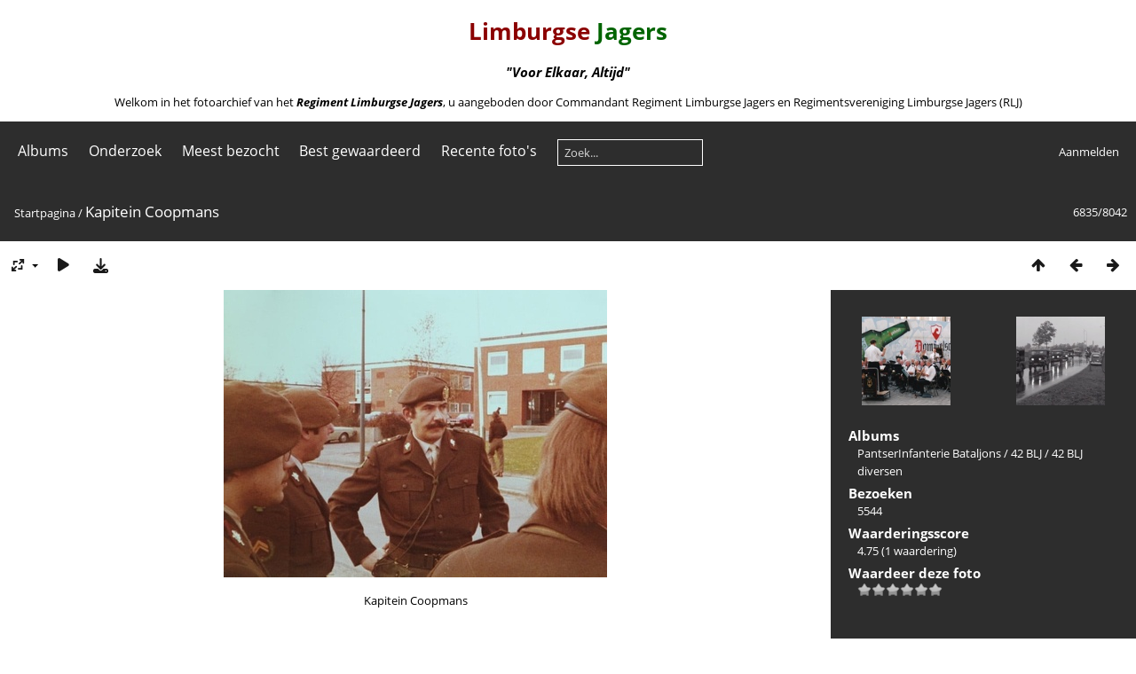

--- FILE ---
content_type: text/html; charset=utf-8
request_url: https://fotoarchief.limburgsejagers.nl/picture.php?/2260/categories
body_size: 5484
content:
<!DOCTYPE html>
<html lang=nl dir=ltr>
<head>
<title>Kapitein Coopmans</title>
<link rel="shortcut icon" type="image/x-icon" href="themes/default/icon/favicon.ico">
<link rel="stylesheet" type="text/css" href="themes/modus/css/open-sans/open-sans.css"> <link rel="stylesheet" type="text/css" href="_data/combined/vhnyj0.css">   <link rel=canonical href="picture.php?/2260">
<meta name=viewport content="width=device-width,initial-scale=1">
<script>if(document.documentElement.offsetWidth>1270)document.documentElement.className='wide'</script>

<meta name="generator" content="Piwigo (aka PWG), see piwigo.org">

<meta name="description" content="Kapitein Coopmans - Kapitein Coopmans.jpg">


</head>

<body id=thePicturePage class="section-categories image-2260  modus-withPageBanner" data-infos='{"section":"categories","image_id":"2260"}'>
<div id="theHeader"><center><font color="darkred"><h1>Limburgse</font><font color="darkgreen"> Jagers</h1></font><h3><i> "Voor Elkaar, Altijd"</i></h3></center>
<p><center>Welkom in het fotoarchief van het <a href="https://www.limburgsejagers.nl" target="_blank"><b><i>Regiment Limburgse Jagers</b></i></a>, u aangeboden door Commandant Regiment Limburgse Jagers en Regimentsvereniging Limburgse Jagers (RLJ)</center></p></div>


<aside id=menubar>
		<dl id=mbCategories>
<dt>
	<a href="/?filter=start-recent-7" class="pwg-state-default pwg-button menubarFilter" title="Toon alleen recent geplaatste foto's" rel="nofollow"><span class="pwg-icon pwg-icon-filter"> </span></a>
	<a href="index.php?/categories">Albums</a>
</dt>
<dd>
  <ul>
    <li >
      <a href="index.php?/category/121"  title="2 foto's in dit album">Informatie</a>
      <span class="menuInfoCat badge" title="2 foto's in dit album">2</span>
      </li>
    
    <li >
      <a href="index.php?/category/312"  title="6 foto's in dit album / 475 foto's in 26 sub-albums">1813-1950</a>
      <span class="menuInfoCat badge" title="6 foto's in dit album / 475 foto's in 26 sub-albums">481</span>
      </li>
    
    <li >
      <a href="index.php?/category/160"  title="46 foto's in dit album">Video</a>
      <span class="menuInfoCat badge" title="46 foto's in dit album">46</span>
      </li>
    
    <li >
      <a href="index.php?/category/40"  title="5 foto's in dit album / 815 foto's in 20 sub-albums">Regiment Limburgse Jagers</a>
      <span class="menuInfoCat badge" title="5 foto's in dit album / 815 foto's in 20 sub-albums">820</span>
      <span class=albSymbol title="Foto's die gedurende de laatste 7 dagen geplaatst zijn">✻</span>
      </li>
    
    <li >
      <a href="index.php?/category/56"  title="83 foto's in dit album">Historische Collectie</a>
      <span class="menuInfoCat badge" title="83 foto's in dit album">83</span>
      </li>
    
    <li >
      <a href="index.php?/category/44"  title="56 foto's in dit album / 22 foto's in 1 sub-album">Monument</a>
      <span class="menuInfoCat badge" title="56 foto's in dit album / 22 foto's in 1 sub-album">78</span>
      </li>
    
    <li >
      <a href="index.php?/category/124"  title="47 foto's in dit album">Regimentsvereniging Limburgse Jagers</a>
      <span class="menuInfoCat badge" title="47 foto's in dit album">47</span>
      </li>
    
    <li >
      <a href="index.php?/category/313"  title="98 foto's in 2 sub-albums">Reunies</a>
      <span class="menuInfoCatByChild badge" title="98 foto's in 2 sub-albums">98</span>
      </li>
    
    <li >
      <a href="index.php?/category/90"  title="248 foto's in 8 sub-albums">Zelfstandige Eenheden</a>
      <span class="menuInfoCatByChild badge" title="248 foto's in 8 sub-albums">248</span>
      </li>
    
    <li >
      <a href="index.php?/category/72"  title="78 foto's in 6 sub-albums">Infanterie Bataljons</a>
      <span class="menuInfoCatByChild badge" title="78 foto's in 6 sub-albums">78</span>
      </li>
    
    <li >
      <a href="index.php?/category/296"  title="2 foto's in dit album">Diverse foto's</a>
      <span class="menuInfoCat badge" title="2 foto's in dit album">2</span>
      </li>
    
    <li >
      <a href="index.php?/category/78"  title="4 foto's in dit album / 2474 foto's in 19 sub-albums">PantserInfanterie Bataljons</a>
      <span class="menuInfoCat badge" title="4 foto's in dit album / 2474 foto's in 19 sub-albums">2478</span>
      <span class=albSymbol title="Foto's die gedurende de laatste 7 dagen geplaatst zijn">✽</span>
      </li>
    
    <li >
      <a href="index.php?/category/50"  title="5 foto's in dit album / 2169 foto's in 168 sub-albums">Muziek</a>
      <span class="menuInfoCat badge" title="5 foto's in dit album / 2169 foto's in 168 sub-albums">2174</span>
      </li>
    
    <li >
      <a href="index.php?/category/57"  title="349 foto's in 14 sub-albums">Uitzendingen</a>
      <span class="menuInfoCatByChild badge" title="349 foto's in 14 sub-albums">349</span>
      </li>
    
    <li >
      <a href="index.php?/category/119"  title="36 foto's in dit album">Watersnood 1953</a>
      <span class="menuInfoCat badge" title="36 foto's in dit album">36</span>
      </li>
    
    <li >
      <a href="index.php?/category/66"  title="467 foto's in 31 sub-albums">Oefeningen</a>
      <span class="menuInfoCatByChild badge" title="467 foto's in 31 sub-albums">467</span>
      </li>
    
    <li >
      <a href="index.php?/category/101"  title="11 foto's in dit album / 47 foto's in 2 sub-albums">Voertuigen</a>
      <span class="menuInfoCat badge" title="11 foto's in dit album / 47 foto's in 2 sub-albums">58</span>
      </li>
    
    <li >
      <a href="index.php?/category/102"  title="18 foto's in dit album / 12 foto's in 1 sub-album">Wapens</a>
      <span class="menuInfoCat badge" title="18 foto's in dit album / 12 foto's in 1 sub-album">30</span>
      </li>
    
    <li >
      <a href="index.php?/category/105"  title="300 foto's in 13 sub-albums">Kazernes</a>
      <span class="menuInfoCatByChild badge" title="300 foto's in 13 sub-albums">300</span>
      </li>
    
    <li >
      <a href="index.php?/category/151"  title="52 foto's in dit album">Onderdeels emblemen</a>
      <span class="menuInfoCat badge" title="52 foto's in dit album">52</span>
      </li>
    
    <li >
      <a href="index.php?/category/100"  title="137 foto's in dit album">Modelbouw</a>
      <span class="menuInfoCat badge" title="137 foto's in dit album">137</span>
      </li>
    
    <li >
      <a href="index.php?/category/157"  title="87 foto's in dit album">Wedstrijden en sport</a>
      <span class="menuInfoCat badge" title="87 foto's in dit album">87</span>
      </li>
    
    <li >
      <a href="index.php?/category/162"  title="66 foto's in dit album">Om eens doorheen te bladeren</a>
      <span class="menuInfoCat badge" title="66 foto's in dit album">66</span>
      </li>
    
    <li >
      <a href="index.php?/category/127"  title="12 foto's in dit album">Diverse foto's onbekend</a>
      <span class="menuInfoCat badge" title="12 foto's in dit album">12</span>
  </li></ul>

	<p class="totalImages">8042 foto's</p>
</dd>
	</dl>
		<dl id=mbSpecials>
<dt><a>Onderzoek</a></dt>
<dd>
	<ul><li><a href="index.php?/most_visited" title="Toon de meest bezochte foto's">Meest bezocht</a></li><li><a href="index.php?/best_rated" title="Toon de best beoordeelde foto's">Best gewaardeerd</a></li><li><a href="index.php?/recent_pics" title="Toon de meest recente foto's">Recente foto's</a></li><li><a href="index.php?/recent_cats" title="Toon recent bijgewerkte albums">Recente albums</a></li><li><a href="random.php" title="Toon een aantal willekeurig gekozen foto's" rel="nofollow">Willekeurige foto's</a></li><li><a href="index.php?/created-monthly-calendar" title="Toon foto's van elke dag, maand per maand" rel="nofollow">Kalender</a></li><hr><li><a href="tags.php" title="Toon alle beschikbare labels">Labels</a> (0)</li><li><a href="search.php" title="zoek" rel="search">Zoek</a></li><li><a href="comments.php" title="Toon de meest recente gebruikersreacties">Reacties</a> (230)</li><li><a href="about.php" title="Over Piwigo">Over</a></li><li><a href="notification.php" title="RSS-feed" rel="nofollow">Melding</a></li></ul>
</dd>

	</dl>
	<dl id="mbMostVisited"><dt><a href="index.php?/most_visited" title="Toon de meest bezochte foto's">Meest bezocht</a></dt></dl>
<dl id="mbBestRated"><dt><a href="index.php?/best_rated" title="Toon de best beoordeelde foto's">Best gewaardeerd</a></dt></dl>
<dl><dt><a href="index.php?/recent_pics" title="Toon de meest recente foto's">Recente foto's</a></dt></dl>
<dl style="float:none">
	<form style="margin:0;display:inline" action="qsearch.php" method=get id=quicksearch onsubmit="return this.q.value!='';">
		<input type="text" name=q id=qsearchInput placeholder="Zoek..." >
	</form>
</dl>
<dl style="float:right;margin-top:3px">
	<dt style="font-size:100%;font-weight:normal;padding-left:15px"><a href="identification.php" rel=nofollow>Aanmelden</a></dt>
	<dd style="right:0">
		<ul>
		<li><a href="identification.php" rel="nofollow">Aanmelden</a></li>
		<li><a href="password.php" title="Wachtwoord vergeten?" rel="nofollow">Wachtwoord vergeten?</a></li>
		</ul>
<form method=post action="identification.php" id=quickconnect><fieldset><legend>Snelle aanmelding</legend><p><label for=userX>Gebruikersnaam</label><br><input type=text name=username id=userX value="" style="width:99%"></p><p><label for=passX>Wachtwoord</label><br><input type=password name=password id=passX style="width:99%"></p><p><label>Automatische aanmelding&nbsp;<input type=checkbox name=remember_me value=1></label></p><p><input type=hidden name=redirect value="%2Fpicture.php%3F%2F2260%2Fcategories"><input type=submit name=login value="Verzenden"></p></fieldset></form>
	</dd>
</dl>

</aside>
<a id="menuSwitcher" class="pwg-button" title="Menu"><span class="pwg-icon pwg-icon-menu"></span></a>

<div id="content" class="contentWithMenu">



<div class=titrePage id=imageHeaderBar><div class="imageNumber">6835/8042</div>
	<div class="browsePath">
		<a href="/">Startpagina</a><span class="browsePathSeparator"> / </span><h2>Kapitein Coopmans</h2>
	</div>
</div>

<div id="imageToolBar">

<div class="navigationButtons">
<a href="index.php?/categories/flat/start-6800" title="Miniatuurafbeeldingen" class="pwg-state-default pwg-button"><span class="pwg-icon pwg-icon-arrow-n"></span><span class="pwg-button-text">Miniatuurafbeeldingen</span></a><a href="picture.php?/2261/categories" title="Vorige : 2004 Taptoe Breda" class="pwg-state-default pwg-button"><span class="pwg-icon pwg-icon-arrow-w"></span><span class="pwg-button-text">Vorige</span></a><a href="picture.php?/2259/categories" title="Volgende : 42 BLJ naar Seedorf" class="pwg-state-default pwg-button pwg-button-icon-right"><span class="pwg-icon pwg-icon-arrow-e"></span><span class="pwg-button-text">Volgende</span></a></div>

<div class=actionButtonsWrapper><a id=imageActionsSwitch class=pwg-button><span class="pwg-icon pwg-icon-ellipsis"></span></a><div class="actionButtons">
<a id="derivativeSwitchLink" title="Fotogroottes" class="pwg-state-default pwg-button" rel="nofollow"><span class="pwg-icon pwg-icon-sizes"></span><span class="pwg-button-text">Fotogroottes</span></a><div id="derivativeSwitchBox" class="switchBox"><div class="switchBoxTitle">Fotogroottes</div><span class="switchCheck" id="derivativeChecked2small" style="visibility:hidden">&#x2714; </span><a href="javascript:changeImgSrc('_data/i/upload/2020/10/14/20201014165249-3e4e1ebc-2s.jpg','2small','2small')">XXS - Zeer klein<span class="derivativeSizeDetails"> (240 x 180)</span></a><br><span class="switchCheck" id="derivativeCheckedxsmall" style="visibility:hidden">&#x2714; </span><a href="javascript:changeImgSrc('_data/i/upload/2020/10/14/20201014165249-3e4e1ebc-xs.jpg','xsmall','xsmall')">XS - extra klein<span class="derivativeSizeDetails"> (432 x 324)</span></a><br><span class="switchCheck" id="derivativeCheckedsmall" style="visibility:hidden">&#x2714; </span><a href="javascript:changeImgSrc('_data/i/upload/2020/10/14/20201014165249-3e4e1ebc-sm.jpg','small','small')">S - klein<span class="derivativeSizeDetails"> (576 x 432)</span></a><br><span class="switchCheck" id="derivativeCheckedmedium">&#x2714; </span><a href="javascript:changeImgSrc('_data/i/upload/2020/10/14/20201014165249-3e4e1ebc-me.jpg','medium','medium')">M - medium<span class="derivativeSizeDetails"> (792 x 594)</span></a><br><span class="switchCheck" id="derivativeCheckedOriginal" style="visibility:hidden">&#x2714; </span><a href="javascript:changeImgSrc('./upload/2020/10/14/20201014165249-3e4e1ebc.jpg','large','Original')">Origineel<span class="derivativeSizeDetails"> (800 x 600)</span></a><br></div>
<a href="picture.php?/2260/categories&amp;slideshow=" title="dia-voorstelling" class="pwg-state-default pwg-button" rel="nofollow"><span class="pwg-icon pwg-icon-slideshow"></span><span class="pwg-button-text">dia-voorstelling</span></a><a id="downloadSwitchLink" href="action.php?id=2260&amp;part=e&amp;download" title="Download dit bestand" class="pwg-state-default pwg-button" rel="nofollow"><span class="pwg-icon pwg-icon-save"></span><span class="pwg-button-text">download</span></a> </div></div>
</div>
<div id="theImageAndInfos">
<div id="theImage">


<noscript><img src="_data/i/upload/2020/10/14/20201014165249-3e4e1ebc-me.jpg" width="792" height="594" alt="Kapitein Coopmans.jpg" id="theMainImage" usemap="#mapmedium" title="Kapitein Coopmans" itemprop=contentURL></noscript>

  <img class="file-ext-jpg path-ext-jpg" src="_data/i/upload/2020/10/14/20201014165249-3e4e1ebc-me.jpg"width="792" height="594" alt="Kapitein Coopmans.jpg" id="theMainImage" usemap="#mapmedium" title="Kapitein Coopmans">
  <img class="img-loader-derivatives" src="themes/default/images/ajax_loader.gif" style="width:auto;height:auto;" />

<map name="map2small"><area shape=rect coords="0,0,60,180" href="picture.php?/2261/categories" title="Vorige : 2004 Taptoe Breda" alt="2004 Taptoe Breda"><area shape=rect coords="60,0,179,45" href="index.php?/categories/flat/start-6800" title="Miniatuurafbeeldingen" alt="Miniatuurafbeeldingen"><area shape=rect coords="180,0,240,180" href="picture.php?/2259/categories" title="Volgende : 42 BLJ naar Seedorf" alt="42 BLJ naar Seedorf"></map><map name="mapxsmall"><area shape=rect coords="0,0,108,324" href="picture.php?/2261/categories" title="Vorige : 2004 Taptoe Breda" alt="2004 Taptoe Breda"><area shape=rect coords="108,0,322,81" href="index.php?/categories/flat/start-6800" title="Miniatuurafbeeldingen" alt="Miniatuurafbeeldingen"><area shape=rect coords="324,0,432,324" href="picture.php?/2259/categories" title="Volgende : 42 BLJ naar Seedorf" alt="42 BLJ naar Seedorf"></map><map name="mapsmall"><area shape=rect coords="0,0,144,432" href="picture.php?/2261/categories" title="Vorige : 2004 Taptoe Breda" alt="2004 Taptoe Breda"><area shape=rect coords="144,0,429,108" href="index.php?/categories/flat/start-6800" title="Miniatuurafbeeldingen" alt="Miniatuurafbeeldingen"><area shape=rect coords="433,0,576,432" href="picture.php?/2259/categories" title="Volgende : 42 BLJ naar Seedorf" alt="42 BLJ naar Seedorf"></map><map name="mapmedium"><area shape=rect coords="0,0,198,594" href="picture.php?/2261/categories" title="Vorige : 2004 Taptoe Breda" alt="2004 Taptoe Breda"><area shape=rect coords="198,0,591,148" href="index.php?/categories/flat/start-6800" title="Miniatuurafbeeldingen" alt="Miniatuurafbeeldingen"><area shape=rect coords="595,0,792,594" href="picture.php?/2259/categories" title="Volgende : 42 BLJ naar Seedorf" alt="42 BLJ naar Seedorf"></map><map name="mapOriginal"><area shape=rect coords="0,0,200,600" href="picture.php?/2261/categories" title="Vorige : 2004 Taptoe Breda" alt="2004 Taptoe Breda"><area shape=rect coords="200,0,597,150" href="index.php?/categories/flat/start-6800" title="Miniatuurafbeeldingen" alt="Miniatuurafbeeldingen"><area shape=rect coords="601,0,800,600" href="picture.php?/2259/categories" title="Volgende : 42 BLJ naar Seedorf" alt="42 BLJ naar Seedorf"></map>

<p class="imageComment">Kapitein Coopmans</p>

</div><div id="infoSwitcher"></div><div id="imageInfos">
	<div class="navThumbs">
			<a class="navThumb" id="linkPrev" href="picture.php?/2261/categories" title="Vorige : 2004 Taptoe Breda" rel="prev">
				<span class="thumbHover prevThumbHover"></span>
        <img class="" src="_data/i/upload/2020/10/16/20201016135120-bd1ca8f3-sq.jpg" alt="2004 Taptoe Breda">
			</a>
			<a class="navThumb" id="linkNext" href="picture.php?/2259/categories" title="Volgende : 42 BLJ naar Seedorf" rel="next">
				<span class="thumbHover nextThumbHover"></span>
				<img class="" src="_data/i/upload/2020/10/14/20201014165248-8f76e7f9-sq.jpg" alt="42 BLJ naar Seedorf">
			</a>
	</div>

<dl id="standard" class="imageInfoTable">
<div id="Categories" class="imageInfo"><dt>Albums</dt><dd><ul><li><a href="index.php?/category/78">PantserInfanterie Bataljons</a> / <a href="index.php?/category/81">42 BLJ</a> / <a href="index.php?/category/126">42 BLJ diversen</a></li></ul></dd></div><div id="Visits" class="imageInfo"><dt>Bezoeken</dt><dd>5544</dd></div><div id="Average" class="imageInfo"><dt>Waarderingsscore</dt><dd><span id="ratingScore">4.75</span> <span id="ratingCount">(1 waardering)</span></dd></div><div id="rating" class="imageInfo"><dt><span id="updateRate">Waardeer deze foto</span></dt><dd><form action="picture.php?/2260/categories&amp;action=rate" method="post" id="rateForm" style="margin:0;"><div><input type="submit" name="rate" value="0" class="rateButton" title="0"><input type="submit" name="rate" value="1" class="rateButton" title="1"><input type="submit" name="rate" value="2" class="rateButton" title="2"><input type="submit" name="rate" value="3" class="rateButton" title="3"><input type="submit" name="rate" value="4" class="rateButton" title="4"><input type="submit" name="rate" value="5" class="rateButton" title="5">			</div>
			</form>
		</dd>
	</div>


</dl>

</div>
</div>

<div id="comments" class="commentContent"><div id="commentsSwitcher"></div>
	<h3>0 reacties</h3>

	<div id="pictureComments">
		<div id="commentAdd">
			<h4>Voeg een reactie toe</h4>
			<form method="post" action="picture.php?/2260/categories" id="addComment">
					<p><label for="author">Fotograaf/bron (Verplicht) :</label></p>
					<p><input type="text" name="author" id="author" value=""></p>
					<p><label for="email">E-mailadres (Verplicht) :</label></p>
					<p><input type="text" name="email" id="email" value=""></p>
				<p><label for="contentid">Reactie (Verplicht) :</label></p>
				<p><textarea name="content" id="contentid" rows="5" cols="50"></textarea></p>
				<p><input type="hidden" name="key" value="1764419631.1:3:6fea6870d7eae07f61295e7d82ff46f7">
					<input type="submit" value="Verzenden"></p>
			</form>
		</div>
		<div id="pictureCommentList">
			<ul class="commentsList">
</ul>

		</div>
		<div style="clear:both"></div>
	</div>

</div>

</div>
<div id="copyright">
	Mogelijk gemaakt door:	<a href="https://nl.piwigo.org">Piwigo</a>
	
<script type="text/javascript" src="_data/combined/bjadls.js"></script>
<script type="text/javascript">//<![CDATA[

RVAS = {
derivatives: [
{w:240,h:180,url:'_data/i/upload/2020/10/14/20201014165249-3e4e1ebc-2s.jpg',type:'2small'},{w:432,h:324,url:'_data/i/upload/2020/10/14/20201014165249-3e4e1ebc-xs.jpg',type:'xsmall'},{w:576,h:432,url:'_data/i/upload/2020/10/14/20201014165249-3e4e1ebc-sm.jpg',type:'small'},{w:792,h:594,url:'_data/i/upload/2020/10/14/20201014165249-3e4e1ebc-me.jpg',type:'medium'},{w:800,h:600,url:'./upload/2020/10/14/20201014165249-3e4e1ebc.jpg',type:'Original'}],
cp: '/'
}
rvas_choose();
var h = jQuery("#theHeader div.banner").css("height");
		var d = jQuery("#menuSwitcher").css("padding-top");

		jQuery(document).ready(function(){
			if( jQuery('#theHeader div.banner').is(':visible') && jQuery("body").css("display") == "flex"){
				jQuery("#menuSwitcher").css("padding-top",parseInt(h)+parseInt(d));
			};
		});
document.onkeydown = function(e){e=e||window.event;if (e.altKey) return true;var target=e.target||e.srcElement;if (target && target.type) return true;	var keyCode=e.keyCode||e.which, docElem=document.documentElement, url;switch(keyCode){case 63235: case 39: if (e.ctrlKey || docElem.scrollLeft==docElem.scrollWidth-docElem.clientWidth)url="picture.php?/2259/categories"; break;case 63234: case 37: if (e.ctrlKey || docElem.scrollLeft==0)url="picture.php?/2261/categories"; break;case 36: if (e.ctrlKey)url="picture.php?/9541/categories"; break;case 35: if (e.ctrlKey)url="picture.php?/922/categories"; break;case 38: if (e.ctrlKey)url="index.php?/categories/flat/start-6800"; break;}if (url) {window.location=url.replace("&amp;","&"); return false;}return true;}
function changeImgSrc(url,typeSave,typeMap)
{
	var theImg = document.getElementById("theMainImage");
	if (theImg)
	{
		theImg.removeAttribute("width");theImg.removeAttribute("height");
		theImg.src = url;
		theImg.useMap = "#map"+typeMap;
	}
	jQuery('#derivativeSwitchBox .switchCheck').css('visibility','hidden');
	jQuery('#derivativeChecked'+typeMap).css('visibility','visible');
	document.cookie = 'picture_deriv='+typeSave+';path=/';
}
(window.SwitchBox=window.SwitchBox||[]).push("#derivativeSwitchLink", "#derivativeSwitchBox");
var _pwgRatingAutoQueue = _pwgRatingAutoQueue||[];_pwgRatingAutoQueue.push( {rootUrl: '', image_id: 2260,onSuccess : function(rating) {var e = document.getElementById("updateRate");if (e) e.innerHTML = "Werk je waardering bij";e = document.getElementById("ratingScore");if (e) e.innerHTML = rating.score;e = document.getElementById("ratingCount");if (e) {if (rating.count == 1) {e.innerHTML = "(%d waardering)".replace( "%d", rating.count);} else {e.innerHTML = "(%d waarderingen)".replace( "%d", rating.count);}}}} );
//]]></script>
<script type="text/javascript">
(function() {
var s,after = document.getElementsByTagName('script')[document.getElementsByTagName('script').length-1];
s=document.createElement('script'); s.type='text/javascript'; s.async=true; s.src='_data/combined/1ml6ra5.js';
after = after.parentNode.insertBefore(s, after);
})();
</script>
</div></body>
</html>